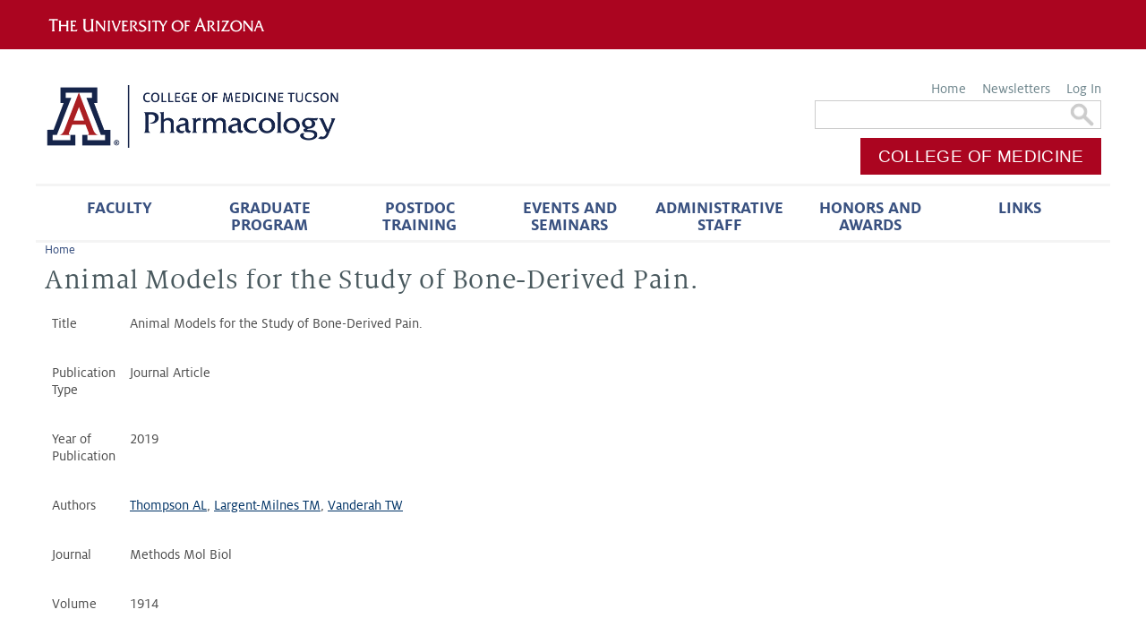

--- FILE ---
content_type: text/css
request_url: https://pharmacology.arizona.edu/sites/default/files/css/css_YP56OsdLWupRTzzGA1ZGFJgM3apmCt_A8mSwYEgj7rI.css
body_size: 10139
content:
@import url("https://brand.arizona.edu/sites/default/files/ua-banner/ua-web-branding/ua-fonts/milo.css");@import "https://cdn.uadigital.arizona.edu/lib/ua-brand-fonts/1.0.0/milo.min.css";html,body,div{margin:0;padding:0;border:0;outline:0;font-size:100%;vertical-align:baseline;font:inherit;}h1,h2,h3,h4,h5,h6{margin:0;padding:0;border:0;outline:0;font-size:100%;vertical-align:baseline;font:inherit;font-weight:bold;}a,p,ul,ol,li,img,span,strong,em{margin:0;padding:0;border:0;outline:0;font-size:100%;vertical-align:baseline;font:inherit;}table,tbody,tfoot,thead,tr,th,td{margin:0;padding:0;border:0;outline:0;font-size:100%;vertical-align:baseline;font:inherit;}applet,object,iframe,blockquote,pre,abbr,acronym,address,big,cite,code,del,dfn,font,ins,kbd,q,s,samp,small,strike,sub,sup,tt,var,b,u,i,center,dl,dt,dd,caption,fieldset,form,label,legend{margin:0;padding:0;border:0;outline:0;font-size:100%;vertical-align:baseline;font:inherit;}article,aside,figure,footer,header,hgroup,section{margin:0;padding:0;border:0;outline:0;font-size:100%;vertical-align:baseline;font:inherit;}canvas,details,embed,figcaption,menu,nav,output,ruby,summary,time,mark,audio,video{margin:0;padding:0;border:0;outline:0;font-size:100%;vertical-align:baseline;font:inherit;}article,aside,details,figcaption,figure,footer,header,hgroup,menu,nav,section{display:block;}body{line-height:1;}b,strong{font-weight:bold;}em,i{font-style:italic;}ol,ul{list-style:none;}blockquote,q{quotes:none;}blockquote:before,blockquote:after,q:before,q:after{content:'';content:none;}:focus{outline:0;}ins{text-decoration:none;}del{text-decoration:line-through;}table{border-collapse:collapse;border-spacing:0;}
.grid-1,.grid-2,.grid-3,.grid-4,.grid-5,.grid-6,.grid-7,.grid-8,.grid-9,.grid-10,.grid-11,.grid-12,.grid-13,.grid-14,.grid-15,.grid-16,.grid-17,.grid-18,.grid-19,.grid-20,.grid-21,.grid-22,.grid-23,.grid-24{position:relative;margin-left:10px;margin-right:10px;}.container-12 .block .omega-grid,.container-16 .block .omega-grid,.container-24 .block .omega-grid{position:relative;margin-left:-10px;margin-right:-10px;}
.clearfix:after{font-size:0;}#skip-link{left:50%;margin-left:-5.25em;margin-top:0;position:absolute;width:auto;z-index:50;}#skip-link a,#skip-link a:link,#skip-link a:visited{background:#444;background:rgba(0,0,0,0.6);color:#fff;display:block;padding:1px 10px 2px 10px;text-decoration:none;-khtml-border-radius:0 0 10px 10px;-moz-border-radius:0 0 10px 10px;-o-border-radius:0 0 10px 10px;-webkit-border-top-left-radius:0;-webkit-border-top-right-radius:0;-webkit-border-bottom-left-radius:10px;-webkit-border-bottom-right-radius:10px;border-radius:0 0 10px 10px;}#skip-link a:hover,#skip-link a:active,#skip-link a:focus{outline:0;}.inline li,.tabs li,.breadcrumb li{list-style:none;display:inline;margin-right:0.5em;}.item-list li{list-style:none;}.pager li{display:inline;margin-right:0.25em;}img{vertical-align:bottom;}.field-label-inline .field-label,.field-label-inline .field-items,.field-label-inline .field-item{display:inline;}
::-moz-focus-inner{border:0;padding:0;}input[type="search"]::-webkit-search-decoration{display:none;}input,button,select,textarea{margin:0;vertical-align:middle;}button,input[type="reset"],input[type="submit"],input[type="button"]{-webkit-appearance:none;-moz-border-radius:11px;-webkit-border-radius:11px;-moz-background-clip:padding;-webkit-background-clip:padding;background-clip:padding-box;border-radius:11px;background:#ddd url(/sites/all/themes/omega/omega/images/button.png) repeat-x;background:-webkit-gradient(linear,left top,left bottom,color-stop(0,#fff),color-stop(1,#ddd));background:-moz-linear-gradient(top center,#fff 0%,#ddd 100%);border:1px solid;border-color:#ddd #bbb #999;cursor:pointer;color:#333;font:bold 12px/1.2 Arial,sans-serif;outline:0;overflow:visible;padding:3px 10px 4px;text-shadow:#fff 0 1px 1px;width:auto;*padding-top:2px;*padding-bottom:0px;}button{*padding-top:1px;*padding-bottom:1px;}textarea,select,input[type="date"],input[type="datetime"],input[type="datetime-local"],input[type="email"],input[type="month"],input[type="number"],input[type="password"],input[type="search"],input[type="tel"],input[type="text"],input[type="time"],input[type="url"],input[type="week"]{-webkit-appearance:none;-moz-border-radius:0;-webkit-border-radius:0;border-radius:0;-webkit-box-sizing:border-box;-moz-box-sizing:border-box;box-sizing:border-box;-moz-background-clip:padding;-webkit-background-clip:padding;background-clip:padding-box;background-color:#fff;border:1px solid;border-color:#848484 #c1c1c1 #e1e1e1;color:#000;outline:0;padding:2px 3px;font-size:13px;font-family:Arial,sans-serif;height:1.8em;*padding-top:2px;*padding-bottom:1px;*height:auto;}input.placeholder_text,textarea.placeholder_text,input:-moz-placeholder,textarea:-moz-placeholder{color:#888;}::-webkit-input-placeholder{color:#888;}button:focus,button:active,input:focus,input:active,select:focus,select:active,textarea:focus,textarea:active{-moz-box-shadow:#06f 0 0 7px;-webkit-box-shadow:#06f 0 0 7px;box-shadow:#06f 0 0 7px;z-index:1;}input[type="file"]:focus,input[type="file"]:active,input[type="radio"]:focus,input[type="radio"]:active,input[type="checkbox"]:focus,input[type="checkbox"]:active{-moz-box-shadow:none;-webkit-box-shadow:none;box-shadow:none;}select[disabled],textarea[disabled],input[type="date"][disabled],input[type="datetime"][disabled],input[type="datetime-local"][disabled],input[type="email"][disabled],input[type="month"][disabled],input[type="number"][disabled],input[type="password"][disabled],input[type="search"][disabled],input[type="tel"][disabled],input[type="text"][disabled],input[type="time"][disabled],input[type="url"][disabled],input[type="week"][disabled]{background-color:#eee;}button[disabled],input[disabled],select[disabled],select[disabled] option,select[disabled] optgroup,textarea[disabled]{-moz-box-shadow:none;-webkit-box-shadow:none;box-shadow:none;-webkit-user-select:none;-moz-user-select:none;user-select:none;color:#888;cursor:default;}textarea,select[size],select[multiple]{height:auto;}@media (-webkit-min-device-pixel-ratio:0){select{background-image:url(/sites/all/themes/omega/omega/images/select-arrow.gif);background-repeat:no-repeat;background-position:right center;padding-right:20px;}select[size],select[multiple]{background-image:none;padding:0;}}textarea{min-height:40px;overflow:auto;resize:vertical;width:100%;}optgroup{color:#000;font-style:normal;font-weight:normal;}.ie6-button,* html button{background:#ddd url(/sites/all/themes/omega/omega/images/button.png) repeat-x;border:1px solid;border-color:#ddd #bbb #999;cursor:pointer;color:#333;font:bold 12px/1.2 Arial,sans-serif;padding:2px 10px 0px;overflow:visible;width:auto;}* html button{padding-top:1px;padding-bottom:1px;}.ie6-input,* html textarea,* html select{background:#fff;border:1px solid;border-color:#848484 #c1c1c1 #e1e1e1;color:#000;padding:2px 3px 1px;font-size:13px;font-family:Arial,sans-serif;vertical-align:top;}* html select{margin-top:1px;}.placeholder_text,.ie6-input-disabled,.ie6-button-disabled{color:#888;}.ie6-input-disabled{background:#eee;}
body{font:13px/1.5 Verdana,Helvetica,Arial,sans-serif;}a:link,a:visited{color:#0062A0;text-decoration:underline;}a:hover{color:#202124;text-decoration:none;}a:active{color:#202124;text-decoration:none;color:#000;}hr{margin:0;padding:0;border:none;height:1px;background:#5294c1;}h1,h2,h3,h4,h5,h6{letter-spacing:-0.05em;font-family:Georgia,'Times New Roman',serif;}h1{font-size:36px;}h2{font-size:28px;}h1.site-name,h2.site-name{font-size:36px;}h2.block-title{font-size:18px;margin:0;}h2.node-title{font-size:28px;}h3{font-size:21px;}h4{font-size:19px;}h5{font-size:17px;}h6{font-size:15px;}ol{list-style:decimal;}ul{list-style:disc;}ul ul,ol ol{padding-top:0.5em;}.node ol,.node ul{padding-left:1.2em;}.node ul.inline,.node ol.inline{padding-left:0;}p,dl,hr,h1,h2,h3,h4,h5,h6,ol,ul,pre,table,address,fieldset{margin-bottom:20px;}dt,.admin h3{font-size:18px;margin:0;}dd{padding-left:10px;font-size:0.9em;font-style:italic;margin-bottom:20px;}
.logo-img{float:left;margin-right:20px;}.site-name-slogan{float:left;}.site-name{margin-top:20px;}.site-name a{text-decoration:none;}.site-name,.site-slogan{margin-bottom:0;line-height:1em;}.site-slogan{font-weight:normal;}
.menu{margin:0;padding:0;}.menu li{list-style:none;}
.form-actions input{margin-right:0.5em;}.form-actions input:hover{background:#FFFFFF;}label{font-weight:bold;}
.item-list .pager{padding:0;margin:0;}.item-list .pager li,.item-list .pager ul li{margin:0;padding:0;float:left;}.item-list .pager{position:relative;margin:0;padding:0;font-size:10px;text-align:left;}.pager li a{display:inline-block;}.pager li.pager-ellipsis,.pager li.pager-current,.pager li a{padding:4px 8px;text-decoration:none;}.pager li.pager-current{padding:4px 8px;font-weight:bold;}.pager li.pager-first a,.pager li.pager-previous a,.pager li.pager-next a,.pager li.pager-last a{width:50px;text-align:center;padding:4px 0;}.pager li.pager-next{position:absolute;top:0;right:50px;}.pager li.pager-last,.pager li.pager-next.last{position:absolute;top:0;right:0;border-right:0;}.pager li.pager-ellipsis,.pager li.pager-current,.pager li a{color:#1a1a1a;}.pager li{border-right:1px solid;border-color:#ddd #bbb #999;color:#333;font:bold 12px/1.2 Arial,sans-serif;outline:0;}.pager li.pager-current{background:#ddd url(/sites/all/themes/omega/omega/images/button.png) repeat-x;background:-webkit-gradient(linear,left top,left bottom,color-stop(0,#1a1a1a),color-stop(1,#5a5a5a));background:-moz-linear-gradient(top center,#1a1a1a 0%,#5a5a5a 100%);color:#FFF;outline:0;}.pager li.pager-next{border-left:1px solid;border-color:#ddd #bbb #999;}.pager li a{background:#ddd url(/sites/all/themes/omega/omega/images/button.png) repeat-x;background:-webkit-gradient(linear,left top,left bottom,color-stop(0,#fff),color-stop(1,#ddd));background:-moz-linear-gradient(top center,#fff 0%,#ddd 100%);cursor:pointer;}.pager li a:hover{background:#FFF;color:#454545;}.pager{background:#ebebeb;border:1px solid;border-color:#ddd #bbb #999;border-radius:5px;-moz-border-radius:5px;-webkit-border-radius:5px;}.pager li.first,.pager li.first a,.pager li.first a:hover{border-radius:5px 0 0 5px;-moz-border-radius:5px 0 0 5px;-webkit-border-radius:5px 0 0 5px;}.pager li.pager-last,.pager li.pager-last a,.pager li.pager-last a:hover{border-radius:0 5px 5px 0;-moz-border-radius:0 5px 5px 0;-webkit-border-radius:0 5px 5px 0;}table{border:1px solid #CCC;width:100%;}thead th,th{background:#f7f7f7;border-bottom:1px solid #ccc;color:#333;}td,th{padding:4px 8px;vertical-align:middle;}th a,th a:link,th a:visited{text-decoration:none;}th a{display:block;}th a img{margin:0 0 0 5px;}th.active{background:#DDD;border-left:1px solid #CCC;border-right:1px solid #CCC;}tr.even td{background:#F1F5FA;}tr.odd td{background:#fff;}td.active{border-left:1px solid #CCC;border-right:1px solid #CCC;}tr.even td.active{background:#e5e9ed;}tr.odd td.active{background:#f2f2f2;}tr:hover td,tr.even:hover td.active,tr.odd:hover td.active{background:#FFFEEE;}td ul.links{margin-bottom:0;}.node-links ul li a,.comment-links ul li a{text-transform:lowercase;display:block;float:left;text-decoration:none;-moz-background-clip:padding;-webkit-background-clip:padding;background-clip:padding-box;margin:0 0.5em 0.5em 0;vertical-align:middle;-webkit-appearance:none;-moz-border-radius:11px;-webkit-border-radius:11px;border-radius:11px;background:#ddd url(/sites/all/themes/omega/omega/images/button.png) repeat-x;background:-webkit-gradient(linear,left top,left bottom,color-stop(0,#fff),color-stop(1,#ddd));background:-moz-linear-gradient(top center,#fff 0%,#ddd 100%);border:1px solid;border-color:#ddd #bbb #999;cursor:pointer;color:#333;font:bold 12px/1.2 Arial,sans-serif;outline:0;overflow:visible;padding:4px 10px 3px;text-shadow:#fff 0 1px 1px;width:auto;*padding-top:2px;*padding-bottom:0px;}.node-links ul li a:hover,.comment-links ul li a:hover{background:#FFF;}.tips,.description{font-size:10px;color:#6a6a6a;}
.milo-serif-web-text{font-family:MiloSerifWeb,TimesNewRoman,"Times New Roman",Times,Baskerville,Georgia,serif;}.ualink img,.ualink2 img{height:auto;width:100%;}.blockangle img{height:auto;width:100%;}.brandinglogo-1 img,.brandinglogo-2 img,.brandinglogo-3 img,.brandinglogo-4 img{height:auto;width:100%;}.homeslidenormal{display:none;}.embed-container{position:relative;padding-bottom:56.25%;height:0;overflow:hidden;max-width:100%;}.embed-container iframe,.embed-container object,.embed-container embed{position:absolute;top:0;left:0;width:95%;height:100%;}.videowrapper-80,.videowrapper-50,.videowrapper-100{width:100%;margin:0 auto;}.ualink img{height:auto;width:100%;}.blockangle img{height:auto;width:100%;}.brandinglogo-1 img,.brandinglogo-2 img,.brandinglogo-3 img,.brandinglogo-4 img{height:auto;width:100%;}.image-large_image{width:100%;height:auto;}.image-medium_image{width:100%;height:auto;}.image-small_image{width:100%;height:auto;}.image-very_small_image{width:200px;height:auto;}span[data-picture-align="right"],img[data-picture-align="right"]{float:none;margin-left:0;margin-bottom:0;}span[data-picture-align="left"],img[data-picture-align="left"]{float:none;margin-left:0;margin-bottom:0;}.narrowhomeslide,.home-slide-wide,#tablehide{display:none;}.brandinglogo p{text-align:center;padding-top:1em;}.ualink p{text-align:center;}html,body{padding:0;margin:0;width:100%;height:100%;}body{font-family:MiloWeb,Verdana,Geneva,sans-serif;color:#4c4c4c;font-size:16px;line-height:1.2;background-color:#f4ede5;}.underlay{background:none;}p,li{font-size:1em;line-height:1.6em;}.not-front h1{padding-top:0;margin-top:0;}#zone-user-wrapper a .ext,#zone-branding-wrapper a .ext{display:none;}hr{color:#f4f4f4;}ul li{list-style:none;}ul.menu li{margin:0;}li.expanded,li.collapsed,li.leaf{padding:0;}li a.active{color:#ab0520;}.block{margin:0;}.red{color:#cc0033;}sup{font-size:xx-small;vertical-align:super;}sub{font-size:xx-small;vertical-align:sub;}p.intro-text{color:#333;font-size:21px;font-weight:lighter;line-height:25px;}img.align-right{float:right;padding-left:10px;}img.align-left{float:left;padding-right:10px;}.apptblock p{color:#ab0520;font-size:1em;font-weight:bold;text-align:center;text-transform:uppercase;}.uafooter{border-top:1px solid rgba(55,55,55,.09);padding:2em 0;}.uafooter p{text-align:center;font-size:.9em;color:#49595e;}.uafooter a,.uafooter a:visited,.uafooter a:link{color:#49595e;font-weight:bold;text-decoration:underline;}.front h1{display:none;}h1{color:#49595e;font-size:2em;font-family:MiloSerifWeb;line-height:1.2;font-weight:normal;margin-bottom:.5em;letter-spacing:.02em;text-transform:none;}.pageheader{padding-top:1.5em;}h2,.front h2{color:#49595e;font-size:1.6em;font-family:MiloSerifWeb,TimesNewRoman,"Times New Roman",Times,Baskerville,Georgia,serif;line-height:1.2;font-weight:normal;margin-bottom:.3em;letter-spacing:.02em;}.not-front h2.block-title,caption{color:#49595e;font-size:1.4em;font-family:MiloSerifWeb,TimesNewRoman,"Times New Roman",Times,Baskerville,Georgia,serif;line-height:1.2;font-weight:normal;margin-bottom:.5em;letter-spacing:.02em;}h3{color:#49595e;font-size:1.4em;font-family:MiloWeb-Medium,sans-serif;line-height:1.2;font-weight:normal;margin-bottom:.3em;letter-spacing:.02em;}h4{color:#49595e;font-size:1.2em;font-family:MiloSerifWeb,serif;line-height:1.4;font-weight:normal;letter-spacing:.02em;margin-bottom:.2em;}h5{color:#49595e;font:1em Arial,MiloSerifWeb,serif;line-height:1.4;font-weight:normal;letter-spacing:.02em;margin-bottom:.2em;}h6{color:#49595e;font:1em Arial,MiloSerifWeb,serif;line-height:1.4;font-weight:normal;margin-bottom:.2em;}.clearfloat{clear:both;height:0;font-size:1px;line-height:0px;}a,a:link{color:#003366;font-weight:normal;text-decoration:underline;}a:visited{color:#336699;color:#003366;font-weight:normal;text-decoration:underline;}a:hover{color:#ab0520;text-decoration:underline;}a:focus{color:#000;}a:active{color:#ab0520;text-decoration:underline;}p{color:#333;font-size:1em;font-family:MiloWeb,Verdana,Geneva,sans-serif;font-weight:normal;line-height:1.6em;margin-bottom:1.5em;}p.red,.red{color:#cc0033;font-weight:bold;}stong,stong a,strong a:link{font-weight:bold;}blockquote{padding:0 0 0 5%;}#region-content .content ol,#region-content .content ul{margin-left:5%;margin-bottom:1em;}#breadcrumb{display:block;font-size:.9em;height:22px;margin:0;padding:0;margin-bottom:1px;padding-left:10px;color:#395180;}#breadcrumb a{text-decoration:none;color:#395180;}#breadcrumb a:hover{text-decoration:underline;color:#7b89ae;}#breadcrumb .active{display:none;}a.readmore:link{border:1px solid #003366;border-radius:5px;padding:3px;text-decoration:none;}.more-link,a.more-link{text-transform:uppercase;text-align:left;text-decoration:none;}.more-link a,a.more-link,a.views-more-link{font-weight:bold;background:url(/sites/all/themes/uahs_pharmacology/images/moreArrows.png) right center no-repeat;padding-right:40px;color:#ab0520;text-decoration:none;}.more-link a:hover,a:hover.more-link,a:hover.views-more-link{background:url(/sites/all/themes/uahs_pharmacology/images/moreArrowsON.png) right center no-repeat;color:#0c234B;text-decoration:none;}a.hlink{font-size:1.2em;text-transform:capitalize;}#region-sidebar-first .block{margin-bottom:2em;}#region-content img.adaptive{padding:.5em;}#region-content .sectionbox img.adaptive{padding:0;}.intro-text{font-size:16px;color:#333;font-weight:lighter;font-size:21px;line-height:25px;}abbr{font-variant:small-caps;font-weight:bold;text-transform:lowercase;color:#6F868D;font-size:1.3em;line-height:1em;letter-spacing:0px;}p.captiontxt{font-size:.8em;text-align:center;font-style:italic;}.missionblock{margin-top:2em;}.missionblock p,p.mission{color:#6f868d;font-family:MiloSerifWeb,TimesNewRoman,"Times New Roman",Times,Baskerville,Georgia,serif;font-size:1.5em;font-weight:lighter;line-height:1.2em;text-align:center;}blockquote{background:#f4f4f4 none repeat scroll 0 0;border-left:5px solid #ab0520;color:#000;margin:0 auto 2em;padding:0.5em;width:80%;}a.calltoaction,p.landingcalltoaction a{background-color:#ab0520;color:#fff;font-size:1.2em;font-weight:bold;padding:0.7em;text-transform:uppercase;text-decoration:none;display:block;margin:0 .5em;}a:hover.calltoaction,p.landingcalltoaction a:hover{background-color:#0c234b;text-decoration:none;}.divtritop{background:url(/sites/all/themes/uahs_pharmacology/images/greytri.png) no-repeat scroll center top;padding:4em 0;}.divlinetop{background:url(/sites/all/themes/uahs_pharmacology/images/line.png) no-repeat scroll center top;padding-top:4em;}.calloutleft{float:none;width:100%;}.calloutright{float:none;width:100%;}.apply p{text-align:center;padding:1em 0 0 0;}.apply a{background:#ab0520;color:#fff;text-decoration:none;padding:.5em 1em;font-size:1.2em;font-family:MiloWeb-Medium,sans-serif;line-height:1.2;font-weight:normal;letter-spacing:.02em;text-transform:uppercase;}.apply a:hover{background:#0c234B;}.giving p{text-align:center;padding:1em 0 0 0;}.giving a{background-color:#ab0520;color:#fff;text-decoration:none;padding:.5em 1em;font-size:1.2em;font-family:MiloWeb-Medium,sans-serif;line-height:1.2;font-weight:normal;letter-spacing:.02em;text-transform:uppercase;border:solid 2px #ef4056;}.giving a:hover{background:#8B0015;border:solid 2px #8B0015;}.flexslider{background:#fff none repeat scroll 0 0;border:none;border-radius:4px;box-shadow:none;margin:0 0 0;position:relative;width:100%;}hr{border:0;height:1px;background:#ccc;}a.styleactionbot,p.styleactionbot a{background-color:#ab0520;color:#fff;font-size:1.2em;font-weight:bold;padding:0.7em;text-transform:uppercase;text-decoration:none;}a:hover.styleactionbot,p.styleactionbot a:hover{background-color:#0c234b;}.contright{display:block;float:none;width:100%;}.contleft{display:block;float:none;width:100%;}.textlistbox{background:#f7f7f7 none repeat scroll 0 0;border:1px solid #cccccc;margin-bottom:1em;margin-top:1em;padding:0.5em 2em;}div.quoteblock{background:url(/sites/all/themes/uahs_pharmacology/images/blockquote.png) left top no-repeat;width:100%;float:none;color:#666;font-size:.9em;font-style:italic;;line-height:1.5em;padding:1em;    color:#666;}.quoteend{background:url(/sites/all/themes/uahs_pharmacology/images/blockquoteEnd.png) right bottom no-repeat;}.pull{float:none;width:100%;margin-left:0;}.pull h2{color:#49595e;font-size:1.3em;font-family:MiloSerifWeb,TimesNewRoman,"Times New Roman",Times,Baskerville,Georgia,serif;line-height:1.2;font-weight:normal;margin-bottom:.3em;letter-spacing:.02em;}.steps h2{margin-bottom:15px;}.steps ol{background:#fff;width:90%;margin:0 auto;padding:0;list-style:none;list-style-type:none;}.steps ol li{min-height:25px;padding:7px 7px 7px 40px;color:#000;margin-bottom:2px;margin-bottom:1em;}.steps ol li.step1{background:#f4f4f4 url(/sites/all/themes/uahs_pharmacology/images/stepnumbers/stepNumbers1.png) top left no-repeat;}.steps ol li.step2{background:#f4f4f4 url(/sites/all/themes/uahs_pharmacology/images/stepnumbers/stepNumbers2.png) top left no-repeat;}.steps ol li.step3{background:#f4f4f4 url(/sites/all/themes/uahs_pharmacology/images/stepnumbers/stepNumbers3.png) top left no-repeat;}.steps ol li.step4{background:#f4f4f4 url(/sites/all/themes/uahs_pharmacology/images/stepnumbers/stepNumbers4.png) top left no-repeat;}.steps ol li.step5{background:#f4f4f4 url(/sites/all/themes/uahs_pharmacology/images/stepnumbers/stepNumbers5.png) top left no-repeat;}.steps ol li.step6{background:#f4f4f4 url(/sites/all/themes/uahs_pharmacology/images/stepnumbers/stepNumbers6.png) top left no-repeat;}.steps ol li.step7{background:#f4f4f4 url(/sites/all/themes/uahs_pharmacology/images/stepnumbers/stepNumbers7.png) top left no-repeat;}.steps ol li.step8{background:#f4f4f4 url(/sites/all/themes/uahs_pharmacology/images/stepnumbers/stepNumbers8.png) top left no-repeat;}.steps ol li.step9{background:#f4f4f4 url(/sites/all/themes/uahs_pharmacology/images/stepnumbers/stepNumbers9.png) top left no-repeat;}.steps ol li ul{margin:0;}.steps ol li ul li{padding:0;margin:0;list-style:none;list-style-type:none;background:url(/sites/all/themes/uahs_pharmacology/images/stepnumbers/stepArrows.png) 0px 6px no-repeat;padding-left:15px;}p.mission{color:#6f868d;font-family:MiloSerifWeb,TimesNewRoman,"Times New Roman",Times,Baskerville,Georgia,serif;font-size:1.5em;font-weight:lighter;line-height:1.2em;text-align:center;}.mean-container .mean-bar{float:left;width:100%;position:relative;background:#0c234b;background:#ab0520;padding:4px 0;min-height:42px;z-index:999999;}.mean-container .mean-nav{float:left;width:100%;background:#0c234b;background:#ab0520;margin-top:44px;}table{border:none;}table tr td{border:none;}tr:hover td,tr.even:hover td.active,tr.odd:hover td.active{background-color:transparent;}table td{vertical-align:top;padding-bottom:2em;}table td p{line-height:normal;padding:0;margin:0;line-height:1.8em;}tr.even,tr.odd{background-color:transparent;border-bottom:none;padding:0.1em 0.6em;}tr.even td{background:transparent;}#zone-user-wrapper{background-color:#ab0520;}#zone-branding-wrapper,#zone-menu-wrapper,#zone-header-wrapper,#section-content,#section-footer{background-color:#fff;}#section-footer{margin-bottom:0;}#section-content{}#zone-footer-wrapper{background-color:#f4ede5;margin-bottom:0;border-top:1px solid #fff;padding-bottom:0;padding-top:2em;}#searchbanner{padding:0px;margin:0;background-color:#ffffff;float:none;text-align:center;width:238px;margin:0 auto;border:1px solid #ccc;}#searchbanner .searchs{color:#666;font-size:10px;border:none;}#search-theme-form{font-size:14px;padding:0;}#searchbanner .searchs{float:left;font-size:1em;height:30px;width:200px;padding:0 0 0 1em;color:#999;}#id_searchButton{border-radius:0;}.ualink p{margin:0;padding:0;}.bannerlinks{text-align:right;}.bannerlinks ul{list-style:none;list-style-type:none;margin:0;padding:0;float:right;}.bannerlinks ul li{list-style-type:none;list-style-image:none;margin:0;padding:0;float:left;margin-left:1.5em;}.bannerlinks ul li a{color:#fff;text-decoration:none;font-size:.8em;}.bannerlinks ul li a:hover{text-decoration:underline;}.brandingmobi p{text-align:center;}.uabanner p{text-align:center;}.brandinglogo{padding-top:1.5em;}#region-header-first .block{margin-bottom:.5em;}img.brand{border-left:1px solid #0c234B;}.footercopy{padding-top:3em;}.footercopy p{text-align:center;font-size:.8em;}.blockangle p{margin:0;padding:0;text-align:center;}.footerright p,.footerleft p{text-align:center;line-height:1.5em;font-size:.8em;}.footerthird p{text-align:center;line-height:1.5em;font-size:.8em;}.footerright h4,.footerright h4 a{text-align:center;text-decoration:none;}#block-menu-menu-banner-navigation{width:400px;float:right;}.bannersearch div{height:auto;margin:0;padding:0;}.bannermenu ul{margin:0;padding:0;padding-right:0;text-align:center;}.bannermenu ul li{display:inline;}.bannermenu ul li a{color:#6f868d;text-decoration:none;padding:0 7px;font-size:1em;font-family:MiloWeb,sans-serif;}.bannermenu ul li.last a{border-right:none;padding-right:0;}.bannermenu ul li a:hover{text-decoration:underline;}.spotlights{padding:0 30px 0 0;}.sidenav{padding:0  30px 0 0;}.sidenav ul{list-style:none;list-style-type:none;margin:0;padding:0;}.sidenav ul li{list-style-type:none;list-style-image:none;margin:0;padding:0;text-align:left;width:100%;}.sidenav ul li.expanded ul{padding-left:7px;}.sidenav ul li a,.sidenav ul li.last ul li a{font-weight:bold;text-decoration:none;display:block;text-transform:uppercase;color:#003e7e;font-size:.9em;padding:.7em 7px;border-bottom:1px solid #d8e5e2;line-height:normal;}.sidenav ul li.last a{border-bottom:none;}.sidenav ul li.collapsed a,.sidenav ul li.has-children a{background:url(/sites/all/themes/uahs_pharmacology/images/sideArrow.png) right center no-repeat;}.sidenav ul li.expanded ul{border-bottom:1px solid #dbe8ea;}.sidenav ul li.expanded ul li.active-trail a{background:transparent;}.sidenav ul li.expanded a:hover .active-trail,.sidenav ul li.expanded a.active-trail,.sidenav ul li.expanded a.active,.sidenav ul li.expanded ul li.expanded a.active-trail{color:#076873;background:url(/sites/all/themes/uahs_pharmacology/images/sideArrowON.png) right center no-repeat;}.sidenav ul li.active-trail a{color:#076873;}.sidenav ul li.expanded ul li.expanded a.active{color:#ab0520;}.sidenav ul li.expanded ul li a{color:#333;font-weight:normal;text-transform:none;padding:.3em 7px;}.sidenav ul li a:hover,.sidenav ul li.collapsed a:hover,.sidenav ul li.expanded ul li.active-trail a:hover,.sidenav ul li.expanded ul li.expanded a:hover,.sidenav ul li.expanded ul li.expanded ul li.expanded a:hover{color:#076873;background-color:#dbe8ea;}.sidenav ul li.expanded ul{}.sidenav ul li.expanded ul li a{border-bottom:none;}ul.brandbullet{list-style:none;list-style-type:none;margin:0;padding:0;}ul.brandbullet li{list-style-type:none;list-style-image:none;margin:0;padding:0;background:url(/sites/all/themes/uahs_pharmacology/images/blockCornersSmall.png) left center no-repeat;padding-left:15px;}.sitemap{width:80%;}.sitemap ul{list-style:none;list-style-type:none;margin:0;padding:0;}.sitemap ul li{list-style-type:none;list-style-image:none;margin:0;padding:0;}.sitemap ul li a{color:#647980;font-size:1.2em;font-family:MiloWeb-Medium,sans-serif;font-weight:normal;text-transform:uppercase;border-bottom:dotted 1px #333;display:block;line-height:2em;}.sitemap ul li a:hover{color:#333;text-decoration:none;}.spotlight h2{color:#0c234b;font-size:1.4em;font-family:MiloWeb-Medium,sans-serif;line-height:1.2;font-weight:normal;margin-bottom:.3em;letter-spacing:.02em;text-transform:uppercase;text-align:center;}.spotlight .views-field-title a{color:#0c234b;text-decoration:none;font-size:1.2em;font-family:MiloWeb-Medium,sans-serif;}.spotlight .views-field-title a:hover{color:#ab0520;}.spotlight p{line-height:1.3em;}.spotlight .views-field{margin-bottom:1em;}.node-type-spotlight .field-name-field-spotlight-image{float:none;padding-bottom:1em;padding-left:1em;width:100%;height:auto;margin:0 auto;}.homecalendar h3{text-align:center;}.homecalendar a{font-weight:bold;color:#ab0520;}.homecalendar p,.homecalendar ul li{line-height:normal;}.calendar-calendar .month-view .full td.single-day div.support,.calendar-calendar .week-view .full td.single-day div.support,.calendar-calendar .week-view .full div.single-day div.support,.calendar-calendar .day-view .full td.single-day div.support,.calendar-calendar .day-view .full div.single-day div.support{background-color:#ccffcc;}.calendar-calendar .month-view .full td.single-day div.lectures,.calendar-calendar .week-view .full td.single-day div.lectures,.calendar-calendar .week-view .full div.single-day div.lectures,.calendar-calendar .day-view .full td.single-day div.lectures,.calendar-calendar .day-view .full div.single-day div.lectures{background-color:#CFF;}.calendar-calendar .month-view .full td.single-day div.conferences,.calendar-calendar .week-view .full td.single-day div.conferences,.calendar-calendar .week-view .full div.single-day div.conferences,.calendar-calendar .day-view .full td.single-day div.conferences,.calendar-calendar .day-view .full div.single-day div.conferences{background-color:#CFC;}.calendar-calendar .month-view .full td.single-day div.fundraisers,.calendar-calendar .week-view .full td.single-day div.fundraisers,.calendar-calendar .week-view .full div.single-day div.fundraisers,.calendar-calendar .day-view .full td.single-day div.fundraisers,.calendar-calendar .day-view .full div.single-day div.fundraisers{background-color:#FCF;}.calendar-calendar .month-view .full td.single-day div.touch,.calendar-calendar .week-view .full td.single-day div.touch,.calendar-calendar .week-view .full div.single-day div.touch,.calendar-calendar .day-view .full td.single-day div.touch,.calendar-calendar .day-view .full div.single-day div.touch{background-color:#FDB900;}.calendar-calendar .month-view .full td.single-day div.community,.calendar-calendar .week-view .full td.single-day div.community,.calendar-calendar .week-view .full div.single-day div.community,.calendar-calendar .day-view .full td.single-day div.community,.calendar-calendar .day-view .full div.single-day div.community{background-color:#C9F;}.calendar-calendar .month-view .full td.single-day div.other,.calendar-calendar .week-view .full td.single-day div.other,.calendar-calendar .week-view .full div.single-day div.other,.calendar-calendar .day-view .full td.single-day div.other,.calendar-calendar .day-view .full div.single-day div.other{background-color:#FD7070;}.homenews h2.block-title{text-align:center;}.homenews .views-row{width:100%;}.homenews .views-field-title,.homenews .views-field-field-teaser-body,.homenews .views-field-view-node{padding:0 1em;}.homenews .views-field-title a{font-weight:bold;text-decoration:none;font-size:1.2em;}.homenews .views-field-field-image{width:216px;margin:0 auto 1.5em auto;}.homenews .more-link a{margin-bottom:1.5em;}.homenews div.more-link{padding:0;display:block;clear:left;text-align:center;padding:2em 0;}.homenews div.more-link a{color:#fff;background:#ab0520 url(/sites/all/themes/uahs_pharmacology/images/moreArrowsWht.png) right center no-repeat;padding:7px 50px 7px 7px;margin-right:1em;}.homenews div.more-link a:hover{background:#0c234b url(/sites/all/themes/uahs_pharmacology/images/moreArrowsWht.png) right center no-repeat;}.homenews .views-field-field-release-date{font-size:.9em;padding:0 1em;font-style:italic;}.generalnews h2.block-title{text-align:center;}.generalnews a{font-weight:bold;text-decoration:none;}.newsblock h2.block-title{text-align:center;}.not-front .newsblock h2.block-title{font-size:1.6em;}.newsblock .newstitle  a,.newspage .newstitle  a{font-weight:bold;text-decoration:none;font-size:1.2em;}.newsblock .newsphoto{width:150px;margin:0 auto;}.eventstheme .more-link a,.eventstheme .more-link{text-align:right;}.eventstheme h2.block-title{text-align:center;}.eventstheme .views-row{clear:both;}.eventrow{margin-bottom:2em;}.eventrow .date{float:left;width:20%;text-align:center;display:block;padding-bottom:2em;}.eventrow .date .datemonth{background:#ab0520;color:#fff;text-transform:uppercase;padding:.3em;display:block;}.eventrow .date .dateday{background:#eff1f1;color:#73878f;padding:.3em;display:block;}.eventrow .eventinfo{float:right;width:75%;}.eventrow .eventinfo .eventlink a{font-weight:bold;text-decoration:none;}.eventrow .eventinfo .eventlink a:hover{color:#ab0520;}.spotlight h2{color:#49595e;font-size:1.4em;font-family:MiloWeb-Medium,sans-serif;line-height:1.2;font-weight:normal;margin-bottom:.3em;letter-spacing:.02em;text-transform:uppercase;text-align:center;}.spotlight .views-field-title a{color:#49595e;text-decoration:none;font-size:1.2em;font-family:MiloWeb-Medium,sans-serif;}.spotlight .views-field-title a:hover{color:#ab0520;}.spotlight p{line-height:1.8em;}.spotlight .views-field{margin-b}.directory1 .photowrapper{float:none;width:100%;}.directory1 table td{padding:1em;}.directory1 .views-row{padding:1em;}.directory1 tr.even{background-color:#f2f2f2;}.directory1 .name a{font-weight:bold;text-decoration:none;}.directory1 .views-field-field-person-title,.directory1 .views-field-field-disease-clinical-specialty,.directory1 .views-field-field-research-program,.directory1 .views-field-field-member-status{font-style:italic;padding:0 1.5em;}.directory1 .views-field-field-disease-clinical-specialty .views-label{font-weight:bold;}.directory2 .views-row{float:none;width:100%;padding:1%;}.directory2 .views-row-even{background-color:#f4f4f4;}.directory2 .photowrapper{float:none;width:100%px;height:auto;}.directory2 .peoplewrapper .name a{font-weight:bold;text-decoration:none;}.directory2 .peoplewrapper ul{margin:0;padding:0;}.directory2 .peoplewrapper ul li{font-weight:normal;line-height:normal;}.directory2 .peoplewrapper h3{margin:0;padding:0;text-transform:none;font-size:1.2em;}.iconblocks{margin-bottom:3em;clear:both;}.iconblock{width:100%;}.iconblock p{text-align:center;padding-bottom:0;margin-bottom:0;}.iconblock img{width:181px;height:181px;}.iconblock a{font-weight:bold;font-size:1.2em;text-transform:uppercase;}.iconblock a:hover{text-decoration:none;}.homenews .views-row{width:100%;}.homenews .views-field-title,.homenews .views-field-field-teaser-body,.homenews .views-field-view-node{padding:0 1em;}.homenews .views-field-title a{font-weight:bold;text-decoration:none;font-size:1.2em;}.homenews .views-field-field-news-image{width:216px;margin:0 auto 1.5em auto;}.homenews .more-link a{margin-bottom:1.5em;}.homenews div.more-link{padding:0;display:block;clear:left;text-align:center;padding:2em 0;}.homenews div.more-link a{color:#fff;background:#ab0520 url(/sites/all/themes/uahs_pharmacology/images/moreArrowsWht.png) right center no-repeat;padding:7px 50px 7px 7px;margin-right:1em;}.grandrounds .grtitle,.grandrounds .grdate,.grandrounds .grlink{float:none;height:auto;}.grandrounds .grtitle{width:100%;background:#fff;}.grandrounds .grtitle h3{margin-bottom:0;padding:0;text-align:center;padding-top:.5em;}.grandrounds .grdate{background-color:#0c234b;width:100%;background:#0c234b;}.grandrounds .grdate p{line-height:normal;padding-left:0;color:#fff;padding-top:.5em;letter-spacing:.1em;text-align:center;margin-bottom:0;}.grandrounds .grdate a{color:#fff;text-decoration:none;}.grandrounds .grdate a:hover{text-decoration:underline;}.grandrounds .grlink{background:#ab0520;text-align:center;width:100%;background:#ab0520;}.grandrounds .grlink p{padding-top:.8em;text-align:center;}.grandrounds .grlink a{font-weight:bold;text-decoration:none;color:#fff;text-transform:uppercase;font-size:1.2em;letter-spacing:.1em;line-height:normal;}.grandrounds .grlink a:hover{text-decoration:underline;}.footermenu h2{font-size:1em;font-family:MiloWeb-Medium,sans-serif;color:#000;}.footermenu ul{list-style:none;list-style-type:none;margin:0;padding:0;}.footermenu ul li{list-style-type:none;list-style-image:none;margin:0;padding:0;text-align:center;}.footermenu ul li a{font-weight:normal;text-decoration:none;font-size:.8em;color:#000;}.footermenu ul li a:hover{text-decoration:underline;}.sectionbox{width:100%;float:none;}.sectionbox h2{text-align:center;color:#395180;font-size:1.4em;font-family:MiloWeb-Medium,sans-serif;line-height:1.2;font-weight:normal;margin-bottom:.3em;letter-spacing:.02em;text-transform:uppercase;}.sectionbox p{padding:0 1em;}.front #zone-content-wrapper{background-color:#f2f2f2;padding:2em 0 0 1em;}.iconblocks{padding:2em 0 2em 0;}.spanishpage a{background:transparent url(/sites/all/themes/uahs_pharmacology/images/translation.png) no-repeat scroll left center;padding-left:30px;height:22px;display:block;font-weight:bold;text-decoration:none;}ul.callout{list-style:none;list-style-type:none;margin:0;padding:0;}ul.callout li,ul.callout li a{list-style-type:none;list-style-image:none;margin:0;padding:0;list-style-image:url(/sites/all/themes/uahs_pharmacology/images/blockCornersSmall.png);margin-bottom:1em;font-weight:bold;text-decoration:none;}.diagnosisl{width:100%;float:none;padding:0;margin:0;margin-bottom:10px;}.diagnosisr{width:100%;float:none;padding:0;margin:0;margin-bottom:10px;}.diagnosisl ul,.diagnosisr ul{padding:0;list-style:none;list-style-type:none;margin:0;}.diagnosisl ul li,.diagnosisr ul li{list-style-type:none;list-style-image:none;margin-top:5px;text-align:center;}.diagnosisl ul li a,.diagnosisr ul li a{text-decoration:none;display:block;padding-top:10px;height:auto;-moz-box-shadow:inset 0 0 3px 3px #ccc;-webkit-box-shadow:inset 0 0 3px 3px#ccc;box-shadow:inset 0 0 3px 3px #ccc;height:30px;text-decoration:none;font-weight:bold;border-radius:7px;border:1px solid #999;}.diagnosisl ul li a:hover,.diagnosisr ul li a:hover{-moz-box-shadow:inset 0 0 0 0 #ccc;-webkit-box-shadow:inset 0 0 0 0 #ccc;box-shadow:inset 0 0 0 0 #ccc;}a.actionlink{background:#fff none repeat scroll 0 0;border:4px solid #bbbbbb;border-radius:2em;color:#ab0520;font-weight:normal;padding:0.5em 3em;text-align:center;text-decoration:none;}a:hover.actionlink{color:#0c234b;}iframe{margin:10px 20px;}.node-type-profile .field-items{padding-left:1.5em;}.node-type-profile .field-name-field-job-title,.node-type-profile .field-name-field-job-titles-pref{font-size:1.2em;font-weight:bold;padding-left:0;}.node-type-profile .field{padding-bottom:1em;}.node-type-profile .field-label,.node-type-profile .views-label{color:#000;color:#49595e;font-family:MiloSerifWeb,TimesNewRoman,"Times New Roman",Times,Baskerville,Georgia,serif;font-size:1.4em;line-height:1.4;font-weight:normal;letter-spacing:.02em;margin-bottom:.2em;}.profileblock .views-field{margin-bottom:1em;text-align:left;}.profilecontent .views-field .item-list li{list-style:disc none outside;}.node-type-profile .field-name-field-person-title p{margin:0;padding:0;font-weight:bold;font-size:1.2em;line-height:normal;}.internalset{margin:1em 0;}.internalset .field{padding-left:1.5em;}.node-type-profile .field-type-text-with-summary p{}.node-type-profile .field-name-field-email-address{background:rgba(0,0,0,0) url(/sites/all/themes/uahs_pharmacology/images/profileIconEmail.png) no-repeat scroll left top;padding-left:25px;}.node-type-profile .field-name-field-public-phone{background:rgba(0,0,0,0) url(/sites/all/themes/uahs_pharmacology/images/profileIconPhone.png) no-repeat scroll left top;min-height:25px;padding-left:25px;}.node-type-profile .field-name-field-public-fax{background:rgba(0,0,0,0) url(/sites/all/themes/uahs_pharmacology/images/profileIconFax.png) no-repeat scroll left top;min-height:25px;padding-left:25px;}.view-id-directory .views-row{padding:1em;}.view-id-directory .views-row-even{background-color:#f2f2f2;}.calendar-calendar td .inner div a{background:none;}.calendar-calendar td .inner div.calendar div a{background:none;}.calendar-calendar tr td.today,.calendar-calendar tr.odd td.today,.calendar-calendar tr.even td.today{background:#ffffff url(/sites/all/themes/uahs_pharmacology/images/calDayBkgrnd.gif) repeat-x top left;}.calendar-calendar td .inner div,.calendar-calendar td .inner div a{background:#ffffff;}.calendar-calendar td .inner div{border-right:solid 1px #CCCCCC;}.calendar-calendar td .inner div.calendar div.supp{background:#d8d6ec;}.calendar-calendar td .inner div.calendar div.lect{background:#ecebd6;}.calendar-calendar td .inner div.calendar div.othr{background:#ecd6d6;}.calendar-calendar td .inner div.calendar div.fund{background:#daecd6;}.calendar-calendar td .inner div.calendar div.comm{background:#d6e5ec;}.calendar-calendar td .inner div.calendar div.touch{background:#EFD4B7;}.calendar-calendar td .inner div.calendar div.Othr{background:#E2E2E2;}.contentcontact{width:100%;float:none;background:#f4f4f4;}.contentcontact p{text-align:center;}.landingblocks h2{text-align:center;}.landingblocks p{text-align:center;padding:0 2em;}.landingblocks ul{list-style:none;list-style-type:none;margin:0;padding:0;padding-left:2em;}.landingblocks ul li{list-style-type:none;list-style-image:none;margin:0;padding:0;margin-bottom:1em;}.landingblocks ul li a{font-weight:bold;color:#ab0520;text-transform:uppercase;}.landinglinks ul{list-style:none;list-style-type:none;margin:0;padding:0;}.landinglinks ul li{list-style-type:none;list-style-image:none;margin:0;padding:0;float:left;text-align:center;}.landinglinks ul.two li{width:100%;}.landinglinks ul.three li{width:100%;}.landinglinks ul.four li{width:100%;}.landinglinks ul.five li{width:100%;}.landinglinks ul li a{color:#0C234b;font-weight:bold;text-transform:uppercase;background:url(/sites/all/themes/uahs_pharmacology/images/moreArrows.png) right center no-repeat;padding-right:40px;text-decoration:none;}.landinglinks ul li a:hover{color:#ab0520;}a.collink{font-weight:bold;color:#ab0520;text-transform:uppercase;text-decoration:none;}a:hover.collink{color:#0c234B;text-decoration:none;}.storyslidewrapper{height:auto;}.storyslideimage{margin:0;}div.storyslidecontent{margin-top:0;margin-left:0;background:#333;color:#fff;width:100%;}div.storyslidecontent h1{color:#fff;font-size:2em;font-family:MiloSerifWeb;line-height:1.3;font-weight:normal;margin-bottom:.5em;letter-spacing:.02em;text-transform:none;margin:.5em;}div.storyslidecontent p{color:#fff;font-size:1em;margin:.5em;line-height:1.2em;text-align:center;font-weight:normal;font-family:MiloWeb,Verdana,Geneva,sans-serif;text-transform:none;}blockquote{background:#f7f7f7 none repeat scroll 0 0;border-left:5px solid #ab0520;color:#000;margin:0 auto 2em;padding:0.5em;width:80%;}img.director{float:right;margin-left:1.5em;width:100px;}.pubs .views-row{margin-left:2em;margin-bottom:1.5em;}caption{text-align:left;}.blockfloat{background:#f7f7f7 none repeat scroll 0 0;float:none;margin-left:0;width:100%;}.blockfloatwrapper{padding:1.5em;}.button{width:100%;float:none;}.button p{text-align:center;}.button a{font-weight:bold;text-decoration:none;font-size:1.1em;}.snapshot p{margin:0;padding:0;text-align:center;margin-bottom:1em;}.largephotobot .button,.smallphotobot-4 .button,.icons .button,.tribots .button{width:100%;float:none;}.largephotobot .button p,.smallphotobot-4 .button p,.icons .button p,.tribots .button p{text-align:center;line-height:normal;}.largephotobot .button img,.smallphotobot-4 .button img{width:80%;}.largephotobot .button p.text,.smallphotobot-4 .button p.text,.icons .button p.text,.tribots .button p.text{text-align:left;line-height:1.8em;padding:0 2em;}.largephotobot .button a{font-weight:bold;text-decoration:none;font-size:1.1em;text-transform:uppercase;}.smallphotobot-4 .button a{font-weight:bold;text-decoration:none;font-size:1em;text-transform:uppercase;}.icons .button a,.tribots .button a{font-weight:bold;text-decoration:none;font-size:1em;}.residentpage ul li{width:100%;float:none;margin:0;padding:0;padding:.5em 0;}.residentpage .views-field-field-profile-photo{width:115px;margin:0 auto;}.residentpage div.item-list{clear:left;}.residentpage h3{padding:1em 0;}.residentpage .views-field-title{font-weight:bold;text-align:center;}.residentpage .views-field-field-phone-pref,.residentpage .views-field-field-email-pref{text-align:center;}.directormessage{padding-bottom:2em;}.directormessage p{font-size:1.2em;}.directormessage .director{float:none;margin-left:0 atuo;width:165px;}.research-area-block h2{text-align:center;}.research-area-block ul{list-style:none;list-style-type:none;}.research-area-block ul li{list-style:none;list-style-type:none;text-align:center;margin-bottom:1.5em;}.research-area-block ul li a{text-decoration:none;font-weight:bold;}.homeblock{margin-top:2em;}.stafflink a{text-decoration:none;font-weight:bold;margin-bottom:1.2em;}div.field-name-field-research-interests,div.field-name-field-cv-file,div.field-name-field-professional-service,div.view-cv-profile-display{margin-top:2em;}
